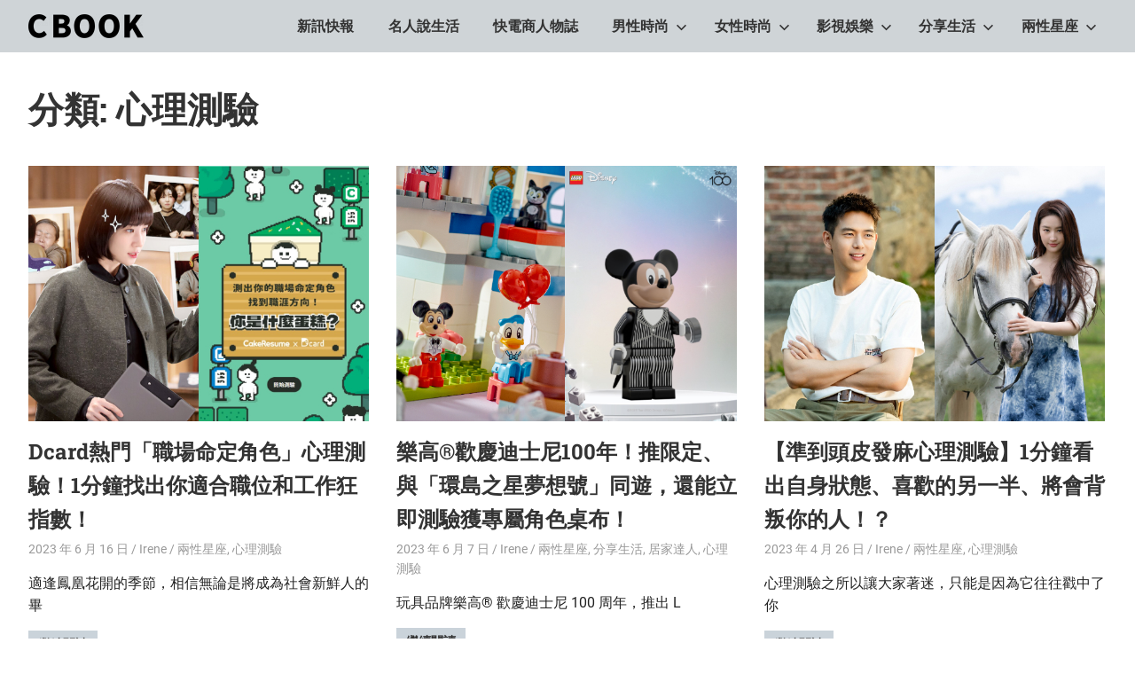

--- FILE ---
content_type: text/html; charset=utf-8
request_url: https://www.google.com/recaptcha/api2/aframe
body_size: 267
content:
<!DOCTYPE HTML><html><head><meta http-equiv="content-type" content="text/html; charset=UTF-8"></head><body><script nonce="o-QGByMT9HR7c9hjuzUeKg">/** Anti-fraud and anti-abuse applications only. See google.com/recaptcha */ try{var clients={'sodar':'https://pagead2.googlesyndication.com/pagead/sodar?'};window.addEventListener("message",function(a){try{if(a.source===window.parent){var b=JSON.parse(a.data);var c=clients[b['id']];if(c){var d=document.createElement('img');d.src=c+b['params']+'&rc='+(localStorage.getItem("rc::a")?sessionStorage.getItem("rc::b"):"");window.document.body.appendChild(d);sessionStorage.setItem("rc::e",parseInt(sessionStorage.getItem("rc::e")||0)+1);localStorage.setItem("rc::h",'1769019439788');}}}catch(b){}});window.parent.postMessage("_grecaptcha_ready", "*");}catch(b){}</script></body></html>

--- FILE ---
content_type: text/css
request_url: https://cbook.tw/wp-content/plugins/gridbox-pro/assets/css/gridbox-pro.css?ver=1.6.1
body_size: 2460
content:
/*
 * Gridbox Pro CSS
 *
 * Copyright(C) 2015, ThemeZee.com - support@themezee.com
 * License: GPL v3
 * License URI: http://www.gnu.org/licenses/gpl-3.0.html
 *
 * @package Gridbox Pro
 */


/*--------------------------------------------------------------
# Header Bar
--------------------------------------------------------------*/
.header-bar-wrap {
	background: #4477aa;
	color: #fff;
}

.header-bar {
	position: relative;
}

.top-navigation-toggle {
	display: none;
}

.top-navigation-menu {
	display: inline;
	margin: 0;
	padding: 0;
	list-style-position: outside;
	list-style-type: none;
}

.top-navigation-menu li {
	float: left;
}

.top-navigation-menu a {
	display: block;
	padding: 0.6em 2em 0.6em 0;
	font-size: 13px;
	font-size: 0.8125rem;
	-webkit-transition: all 0.2s ease;
	transition: all 0.2s ease;
	color: #fff;
}

.top-navigation-menu > .menu-item-has-children > a:after {
	display: inline-block;
	margin: 0.4em 0 0 0.25em;
	content: '\f431';
	vertical-align: top;
	text-decoration: inherit;
	font-size: 12px;
	font-family: 'Genericons';
	line-height: 1;
	-webkit-transition: all 0.2s ease;
	transition: all 0.2s ease;
	-webkit-font-smoothing: antialiased;
	-moz-osx-font-smoothing: grayscale;
}

.top-navigation-menu a:link,
.top-navigation-menu a:visited {
	color: #fff;
}

.top-navigation-menu a:hover,
.top-navigation-menu a:active {
	color: rgba(255,255,255,0.6);
}

.top-navigation-menu ul {
	position: absolute;
	z-index: 9999;
	display: none;
	margin: 0;
	padding: 0;
	background: #4477aa;
	list-style-position: outside;
	list-style-type: none;
}

.top-navigation-menu ul li{
	position: relative;
	float: none;
}

.top-navigation-menu ul a {
	box-sizing: border-box;
	padding: 0.8em 1em;
	min-width: 250px;
	min-width: 16rem;
	border-top: 1px solid rgba(255,255,255,0.1);
	-webkit-transition: none;
	transition: none;
}

.top-navigation-menu ul .menu-item-has-children > a:after {
	display: inline-block;
	margin: 0.4em 0 0 0.2em;
	content: '\f431';
	vertical-align: top;
	text-decoration: inherit;
	font-size: 12px;
	font-family: 'Genericons';
	line-height: 1;
	-webkit-transform: rotate(270deg);
	transform: rotate(270deg);
	-webkit-font-smoothing: antialiased;
	-moz-osx-font-smoothing: grayscale;
}

.top-navigation-menu ul a:link,
.top-navigation-menu ul a:visited {
	text-decoration: none;
}

.top-navigation-menu li ul ul {
	top: 0;
	left: 100%;
	border-left: 1px solid rgba(255,255,255,0.1);
}

.top-navigation-menu li.menu-item-has-children:hover > ul,
.top-navigation-menu li.menu-item-has-children[aria-expanded="true"] > ul {
	display: block;
}

.top-navigation-menu li.current-menu-item > a {
	text-decoration: underline;
}

.top-navigation-menu li.current-menu-item > a:after {
	text-decoration: none;
}

.header-bar .social-icons-navigation {
	float: right;
}

.header-bar .social-icons-menu li a {
	padding: 0.55em;
}

.header-bar .social-icons-menu li a:before {
	font-size: 18px;
}

.header-bar .social-icons-menu li a:hover,
.header-bar .social-icons-menu li a:active {
	color: rgba(255,255,255,0.6);
	text-decoration: none;
}

/*--------------------------------------------------------------
# Header Search
--------------------------------------------------------------*/
.header-search .header-search-form {
	position: absolute;
	right: 0;
	display: none;
	margin: 0.5em 0 0;
	padding: 1em;
	background: #fff;
	box-shadow: 0 0 2px #bbb;
	z-index: 99;
}

.header-search .header-search-form .search-form {
	min-width: 300px;
}

.header-search .header-search-icon {
	padding: 0.65em 0.75em;
}

.header-search .header-search-icon:hover {
	cursor: pointer;
}

.header-search .header-search-icon:focus {
	outline: none;
}

.header-search .header-search-icon .genericon-search {
	display: inline-block;
	margin: 0.15em 0 0;
	padding: 0;
	content: '\f400';
	vertical-align: middle;
	text-decoration: inherit;
	font-weight: normal;
	font-style: normal;
	font-size: 24px;
	font-family: 'Genericons';
	line-height: 1;
	-webkit-font-smoothing: antialiased;
	-moz-osx-font-smoothing: grayscale;
}

/*--------------------------------------------------------------
# Magazine Widgets
--------------------------------------------------------------*/

/* Magazine: Large Post Styling */
.widget-magazine-posts  .large-post .entry-title {
	font-size: 32px;
	font-size: 2rem;
}

.widget-magazine-posts  .large-post .entry-meta {
	font-size: 16px;
	font-size: 1rem;
}

.widget-magazine-posts  .large-post .entry-content {
	font-size: 17px;
	font-size: 1.0625rem;
}

/* Magazine: Small Post Styling */
.widget-magazine-posts .small-post {
	display: block;
	float: left;
	box-sizing: border-box;
	width: 100%;
}

.widget-magazine-posts .small-post .wp-post-image {
	float: left;
	margin: 0 2em 0 0;
	max-width: 35%;
}

.widget-magazine-posts .small-post .entry-title {
	font-size: 22px;
	font-size: 1.375rem;
}

/* Magazine Posts Boxed Widget Horizontal Style */
.widget-magazine-posts .magazine-horizontal-box .large-post .wp-post-image {
	float: left;
	box-sizing: border-box;
	margin: 0;
	padding-right: 1.25em;
	width: 50%;
}

.widget-magazine-posts .magazine-horizontal-box .large-post .post-content {
	float: right;
	box-sizing: border-box;
	padding-left: 1.25em;
	width: 50%;
}

/* Magazine Posts Boxed Widget Vertical Style */
.widget-magazine-posts .magazine-vertical-box .large-post {
	float: left;
	box-sizing: border-box;
	margin-bottom: 1em;
	padding-right: 1.25em;
	width: 50%;
}

.widget-magazine-posts .magazine-vertical-box .small-posts {
	float: right;
	box-sizing: border-box;
	padding-left: 1.25em;
	width: 50%;
}

/* Magazine Posts Columns Widget */
.widget-magazine-posts-columns .magazine-posts-column-left {
	float: left;
	box-sizing: border-box;
	padding-right: 1.25em;
	width: 50%;
}

.widget-magazine-posts-columns .magazine-posts-column-right {
	float: right;
	box-sizing: border-box;
	padding-left: 1.25em;
	width: 50%;
}

/*--------------------------------------------------------------
# Author Bio
--------------------------------------------------------------*/
.entry-author {
	margin: 0 0 2em;
	padding: 2em 0 0;
	border-top: 2px solid #eee;
}

.entry-author .author-avatar {
	float: left;
	margin: 0 1.5em 0.15em 0;
	max-width: 25%;
}

.entry-author .author-avatar img {
	vertical-align: top;
}

.entry-author .author-heading .author-title {
	display: inline-block;
	margin: 0 1em 0.25em 0;
	padding: 0;
	font-size: 18px;
	font-size: 1.125rem;
}

.entry-author .author-heading .author-link {
	display: inline-block;
	margin: 0 0 0.5em;
	font-size: 16px;
	font-size: 1rem;
}

.entry-author .author-bio {
	margin: 0;
	font-size: 17px;
	font-size: 1.0625rem;
}

/*--------------------------------------------------------------
# Footer Widgets
--------------------------------------------------------------*/
.footer-widgets-wrap {
	background: #111133;
}

.footer-widgets {
	padding: 0;
}

.footer-widgets-columns {
	display: -webkit-box;
	display: -ms-flexbox;
	display: flex;
	-ms-flex-wrap: wrap;
	flex-wrap: wrap;
}

.footer-widget-column {
	display: -webkit-box;
	display: -ms-flexbox;
	display: flex;
	box-sizing: border-box;
	width: 33.33333333333%;
	border-right: 1px solid rgba(255,255,255,0.1);
	border-bottom: 1px solid rgba(255,255,255,0.1);
}

.footer-widget-column:nth-child(3n) {
	border-right: none;
}

.footer-widget-column .widget {
	margin: 0;
	padding: 2.5em;
	border: none;
	background: none;
	color: rgba(255,255,255,0.6)
}

.footer-widget-column .widget-header {
	border-color: rgba(255,255,255,0.1);
}

.footer-widget-column .widget-title {
	color: #fff;
}

.footer-widget-column .widget a:link,
.footer-widget-column .widget a:visited  {
	color: #fff;
}

.footer-widget-column .widget a:hover,
.footer-widget-column .widget a:active  {
	color: rgba(255,255,255,0.6)
}

/* Custom Footer Widgets */
#footer-widgets .tzwb-social-icons .social-icons-menu li a,
#footer-widgets .widget_tag_cloud .tagcloud a,
#footer-widgets .tzwb-tabbed-content .tzwb-tabnavi li a {
	background: rgba(255,255,255,0.1);
}

#footer-widgets .tzwb-social-icons .social-icons-menu li a:hover,
#footer-widgets .widget_tag_cloud .tagcloud a:hover,
#footer-widgets .widget_tag_cloud .tagcloud a:active,
#footer-widgets .tzwb-tabbed-content .tzwb-tabnavi li a:hover,
#footer-widgets .tzwb-tabbed-content .tzwb-tabnavi li a:active,
#footer-widgets .tzwb-tabbed-content .tzwb-tabnavi li a.current-tab {
	background: rgba(255,255,255,0.2);
}

/*--------------------------------------------------------------
# Footer Navigation
--------------------------------------------------------------*/
.site-footer .site-info {
	float: left;
	width: 50%;
}

.footer-navigation {
	float: right;
	padding: 1.5em 0;
	width: 50%;
}

.footer-navigation-menu {
	position: relative;
	display: inline;
	float: right;
	margin: 0;
	padding: 0;
	list-style-position: outside;
	list-style-type: none;
}

.footer-navigation-menu li {
	display: inline-block;
	margin-left: 1.5em;
}

.footer-navigation-menu li a {
	display: inline-block;
	padding: 0.5em 0;
}

/*--------------------------------------------------------------
# Scroll to Top Button
--------------------------------------------------------------*/
.scroll-to-top-button {
	z-index: 9999;
	width: 40px;
	height: 40px;
	display: inline;
	position: fixed;
	cursor: pointer;
	margin: 0 auto;
	padding: 0;
	right: 0.75em;
	bottom: 0.75em;
	background: #111133;
	transition: none;
}

.scroll-to-top-button:focus,
.scroll-to-top-button:active {
	background: #111133;
}

.scroll-to-top-button:hover {
	background: #4477aa;
}

.scroll-to-top-button:after {
	display: inline-block;
	margin: 0 0 0 2px;
	color: #fff;
	content: '\f432';
	vertical-align: top;
	text-decoration: inherit;
	font-size: 24px;
	font-family: 'Genericons';
	line-height: 1;
	-webkit-font-smoothing: antialiased;
	-moz-osx-font-smoothing: grayscale;
}

/*--------------------------------------------------------------
# Media Queries
--------------------------------------------------------------*/

/*--------------------------------------------------------------
## Desktop X-Large ( < 1200px )
--------------------------------------------------------------*/
@media only screen and (max-width: 80em) {
	/* Magazine Post Widgets */
	.widget-magazine-posts .magazine-horizontal-box .large-post .wp-post-image,
	.widget-magazine-posts .magazine-vertical-box .large-post,
	.widget-magazine-posts-columns .magazine-posts-column-left {
		padding-right: 1em;
	}

	.widget-magazine-posts .magazine-horizontal-box .large-post .post-content,
	.widget-magazine-posts .magazine-vertical-box .small-posts,
	.widget-magazine-posts-columns .magazine-posts-column-right {
		padding-left: 1em;
	}

	.widget-magazine-posts  .large-post .entry-title {
		font-size: 28px;
		font-size: 1.75rem;
	}

	.widget-magazine-posts  .large-post .entry-meta {
		font-size: 15px;
		font-size: 0.9375rem;
	}

	.widget-magazine-posts  .large-post .entry-content {
		font-size: 16px;
		font-size: 1rem;
	}

	.widget-magazine-posts .small-post .entry-title {
		font-size: 20px;
		font-size: 1.25rem;
	}

	/* Footer Widgets */
	.footer-widget-column .widget {
		padding: 2em;
	}
}

@media only screen and (max-width: 70em) {
	.widget-magazine-posts  .large-post .entry-title {
		font-size: 24px;
		font-size: 1.5rem;
	}

	.widget-magazine-posts .small-post .entry-title {
		font-size: 18px;
		font-size: 1.125rem;
	}
}

/*--------------------------------------------------------------
## Desktop Small ( < 960px )
--------------------------------------------------------------*/
@media only screen and (max-width: 60em) {
	/* Header Search */
	.header-search .header-search-form {
		position: static;
		display: block !important;
		visibility: visible;
		margin: 0 0 1.5em;
		padding: 1.5em 0 0;
		background: none;
		box-shadow: none;
		border-top: 1px solid rgba(255,255,255,0.1);
	}

	.header-search .header-search-form .search-form {
		min-width: auto;
	}

	.header-search .header-search-icon {
		display: none;
	}

	/* Magazine Post Widgets */
	.widget-magazine-posts  .large-post .entry-title {
		font-size: 22px;
		font-size: 1.375rem;
	}

	.widget-magazine-posts .small-post .wp-post-image {
		margin: 0 1.5em 0 0;
	}

	.widget-magazine-posts .small-post .entry-title {
		font-size: 16px;
		font-size: 1rem;
	}

	.widget-magazine-posts-boxed  .large-post .entry-content .more-link {
		display: none;
	}

	/*** Mobile Top Navigation ***/

	/* Reset */
	.top-navigation-menu {
		margin: 0;
	}

	.top-navigation-menu li {
		position: static;
		float: none;
	}

	.top-navigation-menu ul {
		position: static;
		display: block;
	}

	.top-navigation-menu ul a {
		float: none;
		width: auto;
	}

	.top-navigation-menu li ul ul {
		margin-left: 0;
	}

	.top-navigation-menu li:hover ul ul,
	.top-navigation-menu li:hover ul ul ul,
	.top-navigation-menu li:hover ul ul ul ul,
	.top-navigation-menu li:hover ul,
	.top-navigation-menu li li:hover ul,
	.top-navigation-menu li li li:hover ul,
	.top-navigation-menu li li li li:hover ul {
		display: inline;
	}

	.top-navigation-menu > .menu-item-has-children > a:after,
	.top-navigation-menu ul .menu-item-has-children > a:after {
		display: none;
	}

	/* Top Navigation Toggle */
	.top-navigation-toggle {
		display: inline-block;
		padding: 0.75em;
		color: #fff;
		background: none;
	}

	.top-navigation-toggle:focus {
		color: #fff;
		background: none;
	}

	.top-navigation-toggle:hover,
	.top-navigation-toggle:active {
		color: rgba(255,255,255,0.6);
		background: none;
		cursor: pointer;
	}

	.top-navigation-toggle:after {
		display: inline-block;
		float: left;
		content: '\f419';
		vertical-align: middle;
		text-decoration: inherit;
		font-weight: normal;
		font-size: 18px;
		font-family: 'Genericons';
		line-height: 1;
		-webkit-font-smoothing: antialiased;
		-moz-osx-font-smoothing: grayscale;
	}

	/* Top Navigation Menu */
	.top-navigation-menu {
		display: none;
		float: left;
		margin-bottom: 1.5em;
		width: 100%;
		border-bottom: 1px solid rgba(255,255,255,0.1);
	}

	.top-navigation-menu a {
		display: block;
		clear: left;
		padding: 1em 1.25em;
		border-top: 1px solid rgba(255,255,255,0.1);
	}

	.top-navigation-menu ul {
		float: none;
		padding: 0;
		width: 100%;
		border: none;
	}

	.top-navigation-menu ul a {
		display: block;
		padding-left: 2em;
		width: 100%;
	}

	.top-navigation-menu ul li ul a {
		padding-left: 4em;
	}

	.top-navigation-menu ul li ul li ul a {
		padding-left: 6em;
	}

	.top-navigation-menu ul li ul li ul li ul a {
		padding-left: 8em;
	}

	.top-navigation-menu li ul ul {
		border: none;
	}

	/* Mobile Submenu Dropdowns */
	.top-navigation-menu .submenu-dropdown-toggle {
		display: block;
		float: right;
		margin: 0;
		padding: 0.6em 1em;
		color: #fff;
		background: none;
	}

	.top-navigation-menu .submenu-dropdown-toggle:hover {
		color: rgba(255,255,255,0.6);
		cursor: pointer;
	}

	.top-navigation-menu .submenu-dropdown-toggle:before {
		content: '\f431';
		vertical-align: middle;
		text-decoration: inherit;
		font-size: 24px;
		font-family: 'Genericons';
		line-height: 1;
		-webkit-font-smoothing: antialiased;
		-moz-osx-font-smoothing: grayscale;
	}

	.top-navigation-menu .submenu-dropdown-toggle.active:before {
		content: '\f432';
	}

	.top-navigation-menu ul .submenu-dropdown-toggle {
		padding: 0.45em 1em;
	}

	/* Footer Widgets */
	.footer-widget-column {
		width: 50%;
	}

	.footer-widget-column:nth-child(3n) {
		border-right: 1px solid rgba(255,255,255,0.1);
	}

	.footer-widget-column:nth-child(2n) {
		border-right: none;
	}

	/* Footer Line */
	.site-footer .site-info,
	.footer-navigation {
		float: none;
		width: 100%;
	}

	.footer-navigation {
		margin-top: -1em;
		padding: 0 0 2em;
	}

	.footer-navigation-menu {
		float: none;
	}

	.footer-navigation-menu li {
		margin: 0 1.5em 0 0;
	}
}

/*--------------------------------------------------------------
## Tablet Large ( < 880px )
--------------------------------------------------------------*/
@media only screen and (max-width: 55em) {
	.widget-magazine-posts .magazine-horizontal-box .large-post .entry-content {
		display: none;
	}
}

/*--------------------------------------------------------------
## Tablet Medium ( < 800px )
--------------------------------------------------------------*/
@media only screen and (max-width: 50em) {
	/* Magazine Posts Widgets */
	.widget-magazine-posts .magazine-horizontal-box .large-post .wp-post-image,
	.widget-magazine-posts .magazine-horizontal-box .large-post .post-content {
		float: none;
		padding: 0;
		width: 100%;
	}

	.widget-magazine-posts .magazine-horizontal-box .large-post .wp-post-image {
		margin: 0 0 0.5em;
	}

	.widget-magazine-posts .magazine-horizontal-box .large-post .entry-title {
		font-size: 28px;
		font-size: 1.75rem;
	}

	.widget-magazine-posts .magazine-horizontal-box .large-post .entry-content,
	.widget-magazine-posts .magazine-horizontal-box .large-post .entry-content .more-link {
		display: inline-block;
	}
}

@media only screen and (max-width: 47em) {
	.widget-magazine-posts .magazine-vertical-box .large-post .entry-content,
	.widget-magazine-posts .small-post .entry-meta {
		display: none;
	}
}

/*--------------------------------------------------------------
## Mobile Extra Large ( < 640px )
--------------------------------------------------------------*/
@media only screen and (max-width: 40em) {
	/* Magazine Post Widgets */
	.widget-magazine-posts .magazine-vertical-box .large-post,
	.widget-magazine-posts .magazine-vertical-box .small-posts ,
	.widget-magazine-posts-columns .magazine-posts-column-left,
	.widget-magazine-posts-columns .magazine-posts-column-right {
		float: none;
		padding: 0;
		width: 100%;
	}

	.widget-magazine-posts  .large-post .entry-title,
	.widget-magazine-posts .magazine-horizontal-box .large-post .entry-title {
		font-size: 24px;
		font-size: 1.5rem;
	}

	.widget-magazine-posts .magazine-vertical-box .large-post {
		margin: 0 0 2em;
	}

	.widget-magazine-posts .small-post .entry-title {
		font-size: 18px;
		font-size: 1.125rem;
	}

	.widget-magazine-posts .magazine-vertical-box .large-post .entry-content,
	.widget-magazine-posts .small-post .entry-meta {
		display: block;
	}

	.widget-magazine-posts .magazine-vertical-box .large-post .entry-content .more-link {
		display: inline-block;
	}

	/* Footer Widgets */
	.footer-widget-column {
		display: block;
		float: none;
		width: 100%;
		border-right: none;
	}
}

/*--------------------------------------------------------------
## Mobile Medium ( < 480px )
--------------------------------------------------------------*/
@media only screen and (max-width: 30em) {
	/* Author Bio */
	.entry-author .author-avatar {
		float: none;
		margin: 0 0 1em;
		max-width: 100%;
	}

	.entry-author .author-heading .author-title {
		display: block;
		margin: 0 0 0.25em;
	}

	.entry-author .author-heading .author-link {
		display: block;
	}

	/* Magazine Post Widgets */
	.widget-magazine-posts .magazine-vertical-box .large-post {
		margin-bottom: 1.5em;
	}

	.widget-magazine-posts .small-post .entry-title {
		font-size: 16px;
		font-size: 1rem;
	}

}

/*--------------------------------------------------------------
## Mobile Small ( < 320px )
--------------------------------------------------------------*/
@media only screen and (max-width: 25em) {
	.widget-magazine-posts .small-post .entry-meta {
		display: none;
	}

}

/*--------------------------------------------------------------
## Mobile Small ( < 320px )
--------------------------------------------------------------*/
@media only screen and (max-width: 20em) {
	/* Magazine Post Widgets */
	.widget-magazine-posts .small-post .wp-post-image {
		margin: 0 1em 0 0;
	}

	.widget-magazine-posts .small-post .entry-title {
		font-size: 15px;
		font-size: 0.9375rem;
	}

}

/*--------------------------------------------------------------
# Media Query Fixes
--------------------------------------------------------------*/

/* Ensure top navigation is visible on desktop view */
@media only screen and (min-width: 60.001em) {
	.top-navigation-menu {
		display: block !important;
	}

}


--- FILE ---
content_type: application/javascript; charset=utf-8
request_url: https://fundingchoicesmessages.google.com/f/AGSKWxWzfOzzrLhz1KLkk-GOXoQgaHEhXayeQVl27cI4USJBRJ0EjJh2j4J04-w0FAZvzbsa38he_2PhAPsztyo56NA9GJg2dtQLCivUaZjn5ztP0vdiHnUqqtDHrf_5TKA5vgRBqJIg8L5B2UFE6WOS-a1iVuljx1C-g0EISMg783Ui2RAtS1n6GUGHZEp_/__ads.cms?/hostkey-ad./getadvertimageservlet?/ad/reklamy./adcode_
body_size: -1289
content:
window['948a29aa-6314-464c-ac22-1763efcfe3cd'] = true;